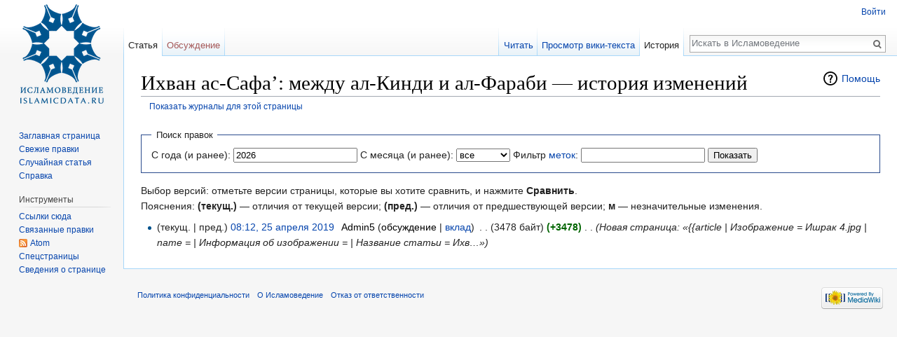

--- FILE ---
content_type: text/html; charset=UTF-8
request_url: http://ru.islamicdata.ru/index.php?title=%D0%98%D1%85%D0%B2%D0%B0%D0%BD_%D0%B0%D1%81-%D0%A1%D0%B0%D1%84%D0%B0%E2%80%99:_%D0%BC%D0%B5%D0%B6%D0%B4%D1%83_%D0%B0%D0%BB-%D0%9A%D0%B8%D0%BD%D0%B4%D0%B8_%D0%B8_%D0%B0%D0%BB-%D0%A4%D0%B0%D1%80%D0%B0%D0%B1%D0%B8&action=history
body_size: 5855
content:
<!DOCTYPE html>
<html class="client-nojs" lang="ru" dir="ltr">
<head>
<meta charset="UTF-8"/>
<title>Ихван ас-Сафа’: между ал-Кинди и ал-Фараби — история изменений — Исламоведение</title>
<script>document.documentElement.className = document.documentElement.className.replace( /(^|\s)client-nojs(\s|$)/, "$1client-js$2" );</script>
<script>(window.RLQ=window.RLQ||[]).push(function(){mw.config.set({"wgCanonicalNamespace":"","wgCanonicalSpecialPageName":false,"wgNamespaceNumber":0,"wgPageName":"Ихван_ас-Сафа’:_между_ал-Кинди_и_ал-Фараби","wgTitle":"Ихван ас-Сафа’: между ал-Кинди и ал-Фараби","wgCurRevisionId":2978,"wgRevisionId":0,"wgArticleId":919,"wgIsArticle":false,"wgIsRedirect":false,"wgAction":"history","wgUserName":null,"wgUserGroups":["*"],"wgCategories":[],"wgBreakFrames":false,"wgPageContentLanguage":"ru","wgPageContentModel":"wikitext","wgSeparatorTransformTable":[",\t."," \t,"],"wgDigitTransformTable":["",""],"wgDefaultDateFormat":"dmy","wgMonthNames":["","январь","февраль","март","апрель","май","июнь","июль","август","сентябрь","октябрь","ноябрь","декабрь"],"wgMonthNamesShort":["","янв","фев","мар","апр","май","июн","июл","авг","сен","окт","ноя","дек"],"wgRelevantPageName":"Ихван_ас-Сафа’:_между_ал-Кинди_и_ал-Фараби","wgRelevantArticleId":919,"wgRequestId":"aXYT1YUAm7mmc14y0VMpcgAAAAg","wgIsProbablyEditable":false,"wgRelevantPageIsProbablyEditable":false,"wgRestrictionEdit":[],"wgRestrictionMove":[],"wgWikiEditorEnabledModules":{"toolbar":false,"preview":false,"publish":false},"wgVisualEditor":{"pageLanguageCode":"ru","pageLanguageDir":"ltr","pageVariantFallbacks":"ru","usePageImages":false,"usePageDescriptions":false},"wgPopupsShouldSendModuleToUser":true,"wgPopupsConflictsWithNavPopupGadget":false,"wgVisualEditorToolbarScrollOffset":0,"wgVisualEditorUnsupportedEditParams":["undo","undoafter","veswitched"],"wgEditSubmitButtonLabelPublish":false});mw.loader.state({"site.styles":"ready","noscript":"ready","user.styles":"ready","user":"ready","user.options":"loading","user.tokens":"loading","mediawiki.action.history.styles":"ready","mediawiki.special.changeslist":"ready","mediawiki.helplink":"ready","ext.visualEditor.desktopArticleTarget.noscript":"ready","mediawiki.legacy.shared":"ready","mediawiki.legacy.commonPrint":"ready","mediawiki.sectionAnchor":"ready","mediawiki.feedlink":"ready","mediawiki.skinning.interface":"ready","skins.vector.styles":"ready"});mw.loader.implement("user.options@1dzjbvu",function($,jQuery,require,module){mw.user.options.set({"variant":"ru"});});mw.loader.implement("user.tokens@1n2f2ej",function ( $, jQuery, require, module ) {
mw.user.tokens.set({"editToken":"+\\","patrolToken":"+\\","watchToken":"+\\","csrfToken":"+\\"});/*@nomin*/

});mw.loader.load(["mediawiki.action.history","site","mediawiki.page.startup","mediawiki.user","mediawiki.hidpi","mediawiki.page.ready","mediawiki.searchSuggest","ext.visualEditor.desktopArticleTarget.init","ext.visualEditor.targetLoader","skins.vector.js"]);});</script>
<link rel="stylesheet" href="/load.php?debug=false&amp;lang=ru&amp;modules=ext.visualEditor.desktopArticleTarget.noscript%7Cmediawiki.action.history.styles%7Cmediawiki.feedlink%2Chelplink%2CsectionAnchor%7Cmediawiki.legacy.commonPrint%2Cshared%7Cmediawiki.skinning.interface%7Cmediawiki.special.changeslist%7Cskins.vector.styles&amp;only=styles&amp;skin=vector"/>
<script async="" src="/load.php?debug=false&amp;lang=ru&amp;modules=startup&amp;only=scripts&amp;skin=vector"></script>
<meta name="ResourceLoaderDynamicStyles" content=""/>
<link rel="stylesheet" href="/load.php?debug=false&amp;lang=ru&amp;modules=site.styles&amp;only=styles&amp;skin=vector"/>
<meta name="generator" content="MediaWiki 1.30.0"/>
<meta name="robots" content="noindex,nofollow"/>
<link rel="shortcut icon" href="/favicon.ico"/>
<link rel="search" type="application/opensearchdescription+xml" href="/opensearch_desc.php" title="Исламоведение (ru)"/>
<link rel="EditURI" type="application/rsd+xml" href="http://ru.islamicdata.ru/api.php?action=rsd"/>
<link rel="alternate" type="application/atom+xml" title="«Ихван ас-Сафа’: между ал-Кинди и ал-Фараби» — Atom-лента" href="/index.php?title=%D0%98%D1%85%D0%B2%D0%B0%D0%BD_%D0%B0%D1%81-%D0%A1%D0%B0%D1%84%D0%B0%E2%80%99:_%D0%BC%D0%B5%D0%B6%D0%B4%D1%83_%D0%B0%D0%BB-%D0%9A%D0%B8%D0%BD%D0%B4%D0%B8_%D0%B8_%D0%B0%D0%BB-%D0%A4%D0%B0%D1%80%D0%B0%D0%B1%D0%B8&amp;feed=atom&amp;action=history"/>
<link rel="alternate" type="application/atom+xml" title="Исламоведение — Atom-лента" href="/index.php?title=%D0%A1%D0%BB%D1%83%D0%B6%D0%B5%D0%B1%D0%BD%D0%B0%D1%8F:%D0%A1%D0%B2%D0%B5%D0%B6%D0%B8%D0%B5_%D0%BF%D1%80%D0%B0%D0%B2%D0%BA%D0%B8&amp;feed=atom"/>
<!--[if lt IE 9]><script src="/resources/lib/html5shiv/html5shiv.min.js?40bd4"></script><![endif]-->
</head>
<body class="mediawiki ltr sitedir-ltr mw-hide-empty-elt ns-0 ns-subject page-Ихван_ас-Сафа’_между_ал-Кинди_и_ал-Фараби rootpage-Ихван_ас-Сафа’_между_ал-Кинди_и_ал-Фараби skin-vector action-history">		<div id="mw-page-base" class="noprint"></div>
		<div id="mw-head-base" class="noprint"></div>
		<div id="content" class="mw-body" role="main">
			<a id="top"></a>

						<div class="mw-indicators mw-body-content">
<div id="mw-indicator-mw-helplink" class="mw-indicator"><a href="//meta.wikimedia.org/wiki/Special:MyLanguage/Help:Page_history" target="_blank" class="mw-helplink">Помощь</a></div>
</div>
			<h1 id="firstHeading" class="firstHeading" lang="ru">Ихван ас-Сафа’: между ал-Кинди и ал-Фараби — история изменений</h1>
									<div id="bodyContent" class="mw-body-content">
								<div id="contentSub"><a href="/index.php?title=%D0%A1%D0%BB%D1%83%D0%B6%D0%B5%D0%B1%D0%BD%D0%B0%D1%8F:%D0%96%D1%83%D1%80%D0%BD%D0%B0%D0%BB%D1%8B&amp;page=%D0%98%D1%85%D0%B2%D0%B0%D0%BD+%D0%B0%D1%81-%D0%A1%D0%B0%D1%84%D0%B0%E2%80%99%3A+%D0%BC%D0%B5%D0%B6%D0%B4%D1%83+%D0%B0%D0%BB-%D0%9A%D0%B8%D0%BD%D0%B4%D0%B8+%D0%B8+%D0%B0%D0%BB-%D0%A4%D0%B0%D1%80%D0%B0%D0%B1%D0%B8" title="Служебная:Журналы">Показать журналы для этой страницы</a></div>
												<div id="jump-to-nav" class="mw-jump">
					Перейти к:					<a href="#mw-head">навигация</a>, 					<a href="#p-search">поиск</a>
				</div>
				<div id="mw-content-text"><form action="/index.php" method="get" id="mw-history-searchform"><fieldset id="mw-history-search">
<legend>Поиск правок</legend>
<input type="hidden" value="Ихван_ас-Сафа’:_между_ал-Кинди_и_ал-Фараби" name="title"/>
<input type="hidden" value="history" name="action"/>
<label for="year">С года (и ранее):</label> <input id="year" maxlength="4" size="7" type="number" value="2026" name="year"/> <label for="month">С месяца (и ранее):</label> <select name="month" id="month" class="mw-month-selector"><option value="-1">все</option>
<option value="1">январь</option>
<option value="2">февраль</option>
<option value="3">март</option>
<option value="4">апрель</option>
<option value="5">май</option>
<option value="6">июнь</option>
<option value="7">июль</option>
<option value="8">август</option>
<option value="9">сентябрь</option>
<option value="10">октябрь</option>
<option value="11">ноябрь</option>
<option value="12">декабрь</option></select>&#160;<label for="tagfilter">Фильтр <a href="/index.php/%D0%A1%D0%BB%D1%83%D0%B6%D0%B5%D0%B1%D0%BD%D0%B0%D1%8F:%D0%9C%D0%B5%D1%82%D0%BA%D0%B8" title="Служебная:Метки">меток</a>:</label>&#160;<input name="tagfilter" size="20" value="" class="mw-tagfilter-input mw-ui-input mw-ui-input-inline" id="tagfilter" />&#160;<input type="submit" value="Показать"/>
</fieldset>
</form><div class="mw-history-legend">
<p>Выбор версий: отметьте версии страницы, которые вы хотите сравнить, и нажмите <b>Сравнить</b>.<br />
Пояснения: <b>(текущ.)</b> — отличия от текущей версии; <b>(пред.)</b> — отличия от предшествующей версии; <b>м</b> — незначительные изменения.
</p>
</div>
<form action="/index.php" id="mw-history-compare">
<input type="hidden" value="Ихван_ас-Сафа’:_между_ал-Кинди_и_ал-Фараби" name="title"/>
<input type="hidden" value="historysubmit" name="action"/>
<input type="hidden" value="revision" name="type"/>
<div>
</div><ul id="pagehistory">
<li data-mw-revid="2978"><span class="mw-history-histlinks">(текущ. | пред.)</span> <a href="/index.php?title=%D0%98%D1%85%D0%B2%D0%B0%D0%BD_%D0%B0%D1%81-%D0%A1%D0%B0%D1%84%D0%B0%E2%80%99:_%D0%BC%D0%B5%D0%B6%D0%B4%D1%83_%D0%B0%D0%BB-%D0%9A%D0%B8%D0%BD%D0%B4%D0%B8_%D0%B8_%D0%B0%D0%BB-%D0%A4%D0%B0%D1%80%D0%B0%D0%B1%D0%B8&amp;oldid=2978" class="mw-changeslist-date" title="Ихван ас-Сафа’: между ал-Кинди и ал-Фараби">08:12, 25 апреля 2019</a>‎ <span class='history-user'><a href="/index.php?title=%D0%A3%D1%87%D0%B0%D1%81%D1%82%D0%BD%D0%B8%D0%BA:Admin5&amp;action=edit&amp;redlink=1" class="new mw-userlink" title="Участник:Admin5 (страница не существует)"><bdi>Admin5</bdi></a> <span class="mw-usertoollinks">(<a href="/index.php?title=%D0%9E%D0%B1%D1%81%D1%83%D0%B6%D0%B4%D0%B5%D0%BD%D0%B8%D0%B5_%D1%83%D1%87%D0%B0%D1%81%D1%82%D0%BD%D0%B8%D0%BA%D0%B0:Admin5&amp;action=edit&amp;redlink=1" class="new mw-usertoollinks-talk" title="Обсуждение участника:Admin5 (страница не существует)">обсуждение</a> | <a href="/index.php/%D0%A1%D0%BB%D1%83%D0%B6%D0%B5%D0%B1%D0%BD%D0%B0%D1%8F:%D0%92%D0%BA%D0%BB%D0%B0%D0%B4/Admin5" class="mw-usertoollinks-contribs" title="Служебная:Вклад/Admin5">вклад</a>)</span></span>‎ <span class="mw-changeslist-separator">. .</span> <span class="history-size">(3478 байт)</span> <strong dir="ltr" class="mw-plusminus-pos" title="Размер после изменения: 3478 байт">(+3478)</strong>‎ <span class="mw-changeslist-separator">. .</span>  <span class="comment">(Новая страница: «{{article  | Изображение = Ишрак 4.jpg  | name =   | Информация об изображении =   | Название статьи = Ихв…»)</span></li>
</ul>
</form></div>					<div class="printfooter">
						Источник — «<a dir="ltr" href="http://ru.islamicdata.ru/index.php/Ихван_ас-Сафа’:_между_ал-Кинди_и_ал-Фараби">http://ru.islamicdata.ru/index.php/Ихван_ас-Сафа’:_между_ал-Кинди_и_ал-Фараби</a>»					</div>
				<div id="catlinks" class="catlinks catlinks-allhidden" data-mw="interface"></div>				<div class="visualClear"></div>
							</div>
		</div>
		<div id="mw-navigation">
			<h2>Навигация</h2>

			<div id="mw-head">
									<div id="p-personal" role="navigation" class="" aria-labelledby="p-personal-label">
						<h3 id="p-personal-label">Персональные инструменты</h3>
						<ul>
							<li id="pt-login"><a href="/index.php?title=%D0%A1%D0%BB%D1%83%D0%B6%D0%B5%D0%B1%D0%BD%D0%B0%D1%8F:%D0%92%D1%85%D0%BE%D0%B4&amp;returnto=%D0%98%D1%85%D0%B2%D0%B0%D0%BD+%D0%B0%D1%81-%D0%A1%D0%B0%D1%84%D0%B0%E2%80%99%3A+%D0%BC%D0%B5%D0%B6%D0%B4%D1%83+%D0%B0%D0%BB-%D0%9A%D0%B8%D0%BD%D0%B4%D0%B8+%D0%B8+%D0%B0%D0%BB-%D0%A4%D0%B0%D1%80%D0%B0%D0%B1%D0%B8&amp;returntoquery=action%3Dhistory" title="Здесь можно зарегистрироваться в системе, но это необязательно. [o]" accesskey="o">Войти</a></li>						</ul>
					</div>
									<div id="left-navigation">
										<div id="p-namespaces" role="navigation" class="vectorTabs" aria-labelledby="p-namespaces-label">
						<h3 id="p-namespaces-label">Пространства имён</h3>
						<ul>
														<li id="ca-nstab-main" class="selected"><span><a href="/index.php/%D0%98%D1%85%D0%B2%D0%B0%D0%BD_%D0%B0%D1%81-%D0%A1%D0%B0%D1%84%D0%B0%E2%80%99:_%D0%BC%D0%B5%D0%B6%D0%B4%D1%83_%D0%B0%D0%BB-%D0%9A%D0%B8%D0%BD%D0%B4%D0%B8_%D0%B8_%D0%B0%D0%BB-%D0%A4%D0%B0%D1%80%D0%B0%D0%B1%D0%B8" title="Просмотр основной страницы [c]" accesskey="c">Статья</a></span></li>
							<li id="ca-talk" class="new"><span><a href="/index.php?title=%D0%9E%D0%B1%D1%81%D1%83%D0%B6%D0%B4%D0%B5%D0%BD%D0%B8%D0%B5:%D0%98%D1%85%D0%B2%D0%B0%D0%BD_%D0%B0%D1%81-%D0%A1%D0%B0%D1%84%D0%B0%E2%80%99:_%D0%BC%D0%B5%D0%B6%D0%B4%D1%83_%D0%B0%D0%BB-%D0%9A%D0%B8%D0%BD%D0%B4%D0%B8_%D0%B8_%D0%B0%D0%BB-%D0%A4%D0%B0%D1%80%D0%B0%D0%B1%D0%B8&amp;action=edit&amp;redlink=1" rel="discussion" title="Обсуждение основной страницы [t]" accesskey="t">Обсуждение</a></span></li>
						</ul>
					</div>
										<div id="p-variants" role="navigation" class="vectorMenu emptyPortlet" aria-labelledby="p-variants-label">
												<h3 id="p-variants-label">
							<span>Варианты</span>
						</h3>

						<div class="menu">
							<ul>
															</ul>
						</div>
					</div>
									</div>
				<div id="right-navigation">
										<div id="p-views" role="navigation" class="vectorTabs" aria-labelledby="p-views-label">
						<h3 id="p-views-label">Просмотры</h3>
						<ul>
														<li id="ca-view"><span><a href="/index.php/%D0%98%D1%85%D0%B2%D0%B0%D0%BD_%D0%B0%D1%81-%D0%A1%D0%B0%D1%84%D0%B0%E2%80%99:_%D0%BC%D0%B5%D0%B6%D0%B4%D1%83_%D0%B0%D0%BB-%D0%9A%D0%B8%D0%BD%D0%B4%D0%B8_%D0%B8_%D0%B0%D0%BB-%D0%A4%D0%B0%D1%80%D0%B0%D0%B1%D0%B8">Читать</a></span></li>
							<li id="ca-viewsource"><span><a href="/index.php?title=%D0%98%D1%85%D0%B2%D0%B0%D0%BD_%D0%B0%D1%81-%D0%A1%D0%B0%D1%84%D0%B0%E2%80%99:_%D0%BC%D0%B5%D0%B6%D0%B4%D1%83_%D0%B0%D0%BB-%D0%9A%D0%B8%D0%BD%D0%B4%D0%B8_%D0%B8_%D0%B0%D0%BB-%D0%A4%D0%B0%D1%80%D0%B0%D0%B1%D0%B8&amp;action=edit" title="Эта страница защищена от изменений, но вы можете посмотреть и скопировать её исходный текст [e]" accesskey="e">Просмотр вики-текста</a></span></li>
							<li id="ca-history" class="collapsible selected"><span><a href="/index.php?title=%D0%98%D1%85%D0%B2%D0%B0%D0%BD_%D0%B0%D1%81-%D0%A1%D0%B0%D1%84%D0%B0%E2%80%99:_%D0%BC%D0%B5%D0%B6%D0%B4%D1%83_%D0%B0%D0%BB-%D0%9A%D0%B8%D0%BD%D0%B4%D0%B8_%D0%B8_%D0%B0%D0%BB-%D0%A4%D0%B0%D1%80%D0%B0%D0%B1%D0%B8&amp;action=history" title="Журнал изменений страницы [h]" accesskey="h">История</a></span></li>
						</ul>
					</div>
										<div id="p-cactions" role="navigation" class="vectorMenu emptyPortlet" aria-labelledby="p-cactions-label">
						<h3 id="p-cactions-label"><span>Ещё</span></h3>

						<div class="menu">
							<ul>
															</ul>
						</div>
					</div>
										<div id="p-search" role="search">
						<h3>
							<label for="searchInput">Поиск</label>
						</h3>

						<form action="/index.php" id="searchform">
							<div id="simpleSearch">
							<input type="search" name="search" placeholder="Искать в Исламоведение" title="Искать в Исламоведение [f]" accesskey="f" id="searchInput"/><input type="hidden" value="Служебная:Поиск" name="title"/><input type="submit" name="fulltext" value="Найти" title="Найти страницы, содержащие указанный текст" id="mw-searchButton" class="searchButton mw-fallbackSearchButton"/><input type="submit" name="go" value="Перейти" title="Перейти к странице, имеющей в точности такое название" id="searchButton" class="searchButton"/>							</div>
						</form>
					</div>
									</div>
			</div>
			<div id="mw-panel">
				<div id="p-logo" role="banner"><a class="mw-wiki-logo" href="/index.php/%D0%97%D0%B0%D0%B3%D0%BB%D0%B0%D0%B2%D0%BD%D0%B0%D1%8F_%D1%81%D1%82%D1%80%D0%B0%D0%BD%D0%B8%D1%86%D0%B0"  title="Перейти на заглавную страницу"></a></div>
						<div class="portal" role="navigation" id='p-navigation' aria-labelledby='p-navigation-label'>
			<h3 id='p-navigation-label'>Навигация</h3>

			<div class="body">
									<ul>
						<li id="n-mainpage-description"><a href="/index.php/%D0%97%D0%B0%D0%B3%D0%BB%D0%B0%D0%B2%D0%BD%D0%B0%D1%8F_%D1%81%D1%82%D1%80%D0%B0%D0%BD%D0%B8%D1%86%D0%B0" title="Перейти на заглавную страницу [z]" accesskey="z">Заглавная страница</a></li><li id="n-recentchanges"><a href="/index.php/%D0%A1%D0%BB%D1%83%D0%B6%D0%B5%D0%B1%D0%BD%D0%B0%D1%8F:%D0%A1%D0%B2%D0%B5%D0%B6%D0%B8%D0%B5_%D0%BF%D1%80%D0%B0%D0%B2%D0%BA%D0%B8" title="Список последних изменений [r]" accesskey="r">Свежие правки</a></li><li id="n-randompage"><a href="/index.php/%D0%A1%D0%BB%D1%83%D0%B6%D0%B5%D0%B1%D0%BD%D0%B0%D1%8F:%D0%A1%D0%BB%D1%83%D1%87%D0%B0%D0%B9%D0%BD%D0%B0%D1%8F_%D1%81%D1%82%D1%80%D0%B0%D0%BD%D0%B8%D1%86%D0%B0" title="Посмотреть случайно выбранную страницу [x]" accesskey="x">Случайная статья</a></li><li id="n-help"><a href="https://www.mediawiki.org/wiki/Special:MyLanguage/Help:Contents" title="Место, где можно получить справку">Справка</a></li><li id="n-templates"><a href="/index.php/%D0%98%D1%81%D0%BB%D0%B0%D0%BC%D0%BE%D0%B2%D0%B5%D0%B4%D0%B5%D0%BD%D0%B8%D0%B5:%D0%A8%D0%B0%D0%B1%D0%BB%D0%BE%D0%BD%D1%8B">templates</a></li>					</ul>
							</div>
		</div>
			<div class="portal" role="navigation" id='p-tb' aria-labelledby='p-tb-label'>
			<h3 id='p-tb-label'>Инструменты</h3>

			<div class="body">
									<ul>
						<li id="t-whatlinkshere"><a href="/index.php/%D0%A1%D0%BB%D1%83%D0%B6%D0%B5%D0%B1%D0%BD%D0%B0%D1%8F:%D0%A1%D1%81%D1%8B%D0%BB%D0%BA%D0%B8_%D1%81%D1%8E%D0%B4%D0%B0/%D0%98%D1%85%D0%B2%D0%B0%D0%BD_%D0%B0%D1%81-%D0%A1%D0%B0%D1%84%D0%B0%E2%80%99:_%D0%BC%D0%B5%D0%B6%D0%B4%D1%83_%D0%B0%D0%BB-%D0%9A%D0%B8%D0%BD%D0%B4%D0%B8_%D0%B8_%D0%B0%D0%BB-%D0%A4%D0%B0%D1%80%D0%B0%D0%B1%D0%B8" title="Список всех страниц, ссылающихся на данную [j]" accesskey="j">Ссылки сюда</a></li><li id="t-recentchangeslinked"><a href="/index.php/%D0%A1%D0%BB%D1%83%D0%B6%D0%B5%D0%B1%D0%BD%D0%B0%D1%8F:%D0%A1%D0%B2%D1%8F%D0%B7%D0%B0%D0%BD%D0%BD%D1%8B%D0%B5_%D0%BF%D1%80%D0%B0%D0%B2%D0%BA%D0%B8/%D0%98%D1%85%D0%B2%D0%B0%D0%BD_%D0%B0%D1%81-%D0%A1%D0%B0%D1%84%D0%B0%E2%80%99:_%D0%BC%D0%B5%D0%B6%D0%B4%D1%83_%D0%B0%D0%BB-%D0%9A%D0%B8%D0%BD%D0%B4%D0%B8_%D0%B8_%D0%B0%D0%BB-%D0%A4%D0%B0%D1%80%D0%B0%D0%B1%D0%B8" rel="nofollow" title="Последние изменения в страницах, на которые ссылается эта страница [k]" accesskey="k">Связанные правки</a></li><li id="feedlinks"><a href="/index.php?title=%D0%98%D1%85%D0%B2%D0%B0%D0%BD_%D0%B0%D1%81-%D0%A1%D0%B0%D1%84%D0%B0%E2%80%99:_%D0%BC%D0%B5%D0%B6%D0%B4%D1%83_%D0%B0%D0%BB-%D0%9A%D0%B8%D0%BD%D0%B4%D0%B8_%D0%B8_%D0%B0%D0%BB-%D0%A4%D0%B0%D1%80%D0%B0%D0%B1%D0%B8&amp;feed=atom&amp;action=history" id="feed-atom" rel="alternate" type="application/atom+xml" class="feedlink" title="Трансляция в Atom для этой страницы">Atom</a></li><li id="t-specialpages"><a href="/index.php/%D0%A1%D0%BB%D1%83%D0%B6%D0%B5%D0%B1%D0%BD%D0%B0%D1%8F:%D0%A1%D0%BF%D0%B5%D1%86%D1%81%D1%82%D1%80%D0%B0%D0%BD%D0%B8%D1%86%D1%8B" title="Список служебных страниц [q]" accesskey="q">Спецстраницы</a></li><li id="t-info"><a href="/index.php?title=%D0%98%D1%85%D0%B2%D0%B0%D0%BD_%D0%B0%D1%81-%D0%A1%D0%B0%D1%84%D0%B0%E2%80%99:_%D0%BC%D0%B5%D0%B6%D0%B4%D1%83_%D0%B0%D0%BB-%D0%9A%D0%B8%D0%BD%D0%B4%D0%B8_%D0%B8_%D0%B0%D0%BB-%D0%A4%D0%B0%D1%80%D0%B0%D0%B1%D0%B8&amp;action=info" title="Подробнее об этой странице">Сведения о странице</a></li>					</ul>
							</div>
		</div>
				</div>
		</div>
		<div id="footer" role="contentinfo">
							<ul id="footer-places">
											<li id="footer-places-privacy"><a href="/index.php/%D0%98%D1%81%D0%BB%D0%B0%D0%BC%D0%BE%D0%B2%D0%B5%D0%B4%D0%B5%D0%BD%D0%B8%D0%B5:%D0%9F%D0%BE%D0%BB%D0%B8%D1%82%D0%B8%D0%BA%D0%B0_%D0%BA%D0%BE%D0%BD%D1%84%D0%B8%D0%B4%D0%B5%D0%BD%D1%86%D0%B8%D0%B0%D0%BB%D1%8C%D0%BD%D0%BE%D1%81%D1%82%D0%B8" title="Исламоведение:Политика конфиденциальности">Политика конфиденциальности</a></li>
											<li id="footer-places-about"><a href="/index.php/%D0%98%D1%81%D0%BB%D0%B0%D0%BC%D0%BE%D0%B2%D0%B5%D0%B4%D0%B5%D0%BD%D0%B8%D0%B5:%D0%9E%D0%BF%D0%B8%D1%81%D0%B0%D0%BD%D0%B8%D0%B5" title="Исламоведение:Описание">О Исламоведение</a></li>
											<li id="footer-places-disclaimer"><a href="/index.php/%D0%98%D1%81%D0%BB%D0%B0%D0%BC%D0%BE%D0%B2%D0%B5%D0%B4%D0%B5%D0%BD%D0%B8%D0%B5:%D0%9E%D1%82%D0%BA%D0%B0%D0%B7_%D0%BE%D1%82_%D0%BE%D1%82%D0%B2%D0%B5%D1%82%D1%81%D1%82%D0%B2%D0%B5%D0%BD%D0%BD%D0%BE%D1%81%D1%82%D0%B8" title="Исламоведение:Отказ от ответственности">Отказ от ответственности</a></li>
									</ul>
										<ul id="footer-icons" class="noprint">
											<li id="footer-poweredbyico">
							<a href="//www.mediawiki.org/"><img src="/resources/assets/poweredby_mediawiki_88x31.png" alt="Powered by MediaWiki" srcset="/resources/assets/poweredby_mediawiki_132x47.png 1.5x, /resources/assets/poweredby_mediawiki_176x62.png 2x" width="88" height="31"/></a>						</li>
									</ul>
						<div style="clear:both"></div>
		</div>
		<script>(window.RLQ=window.RLQ||[]).push(function(){mw.config.set({"wgBackendResponseTime":270});});</script>
	</body>
</html>


--- FILE ---
content_type: text/css; charset=utf-8
request_url: http://ru.islamicdata.ru/load.php?debug=false&lang=ru&modules=site.styles&only=styles&skin=vector
body_size: 371
content:
a.new,a.new:hover,a.new:focus,a.new:visited{color:black;cursor:text;text-decoration:none}th,td{padding:5px }p{text-align:justify }#n-templates,.showtologgedin{display:none }.featuredArticle{padding:10px;float:left;margin:auto;width:calc(33% - 21px)}@media (max-width:800px){.featuredArticle:last-child{display:none }.featuredArticle{width:calc(50% - 21px)}}.page-Заглавная_страница h1{display:none}.catlinks li a{padding:5px;border-right:1px solid rgb(162,169,177) }.catlinks .new{display:none;border:none;padding:none}.catlinks li{border:0;padding:0}

--- FILE ---
content_type: text/javascript; charset=utf-8
request_url: http://ru.islamicdata.ru/load.php?debug=false&lang=ru&modules=startup&only=scripts&skin=vector
body_size: 9115
content:
window.mwPerformance=(window.performance&&performance.mark)?performance:{mark:function(){}};window.mwNow=(function(){var perf=window.performance,navStart=perf&&perf.timing&&perf.timing.navigationStart;return navStart&&typeof perf.now==='function'?function(){return navStart+perf.now();}:function(){return Date.now();};}());window.isCompatible=function(str){var ua=str||navigator.userAgent;return!!((function(){'use strict';return!this&&!!Function.prototype.bind&&!!window.JSON;}())&&'querySelector'in document&&'localStorage'in window&&'addEventListener'in window&&!(ua.match(/webOS\/1\.[0-4]|SymbianOS|Series60|NetFront|Opera Mini|S40OviBrowser|MeeGo|Android.+Glass|^Mozilla\/5\.0 .+ Gecko\/$|googleweblight/)||ua.match(/PlayStation/i)));};(function(){var NORLQ,script;if(!isCompatible()){document.documentElement.className=document.documentElement.className.replace(/(^|\s)client-js(\s|$)/,'$1client-nojs$2');NORLQ=window.NORLQ||[];while(NORLQ.length){NORLQ.shift()();}window.NORLQ={push:function(
fn){fn();}};window.RLQ={push:function(){}};return;}function startUp(){mw.config=new mw.Map(true);mw.loader.addSource({"local":"/load.php"});mw.loader.register([["site","0l0qb95",[1]],["site.styles","0z7fjqc",[],"site"],["noscript","1l8e64c",[],"noscript"],["filepage","09kdpwz"],["user.groups","04v6po1",[5]],["user","19kx0k7",[6],"user"],["user.styles","1746m5l",[],"user"],["user.defaults","172raik"],["user.options","1dzjbvu",[7],"private"],["user.tokens","1n2f2ej",[],"private"],["mediawiki.language.data","1dtlqgn",[176]],["mediawiki.skinning.elements","1agvxau"],["mediawiki.skinning.content","0sa84z2"],["mediawiki.skinning.interface","0bcz4r1"],["mediawiki.skinning.content.parsoid","0prid3g"],["mediawiki.skinning.content.externallinks","17v6ugy"],["jquery.accessKeyLabel","00hwhjf",[25,133]],["jquery.appear","0s5tp36"],["jquery.async","1j5efxw"],["jquery.autoEllipsis","1ovrtnx",[37]],["jquery.badge","0jblwvs",[173]],["jquery.byteLength","15rq9ot"],["jquery.byteLimit","0lsqwg1",[21]],[
"jquery.checkboxShiftClick","0bqe03g"],["jquery.chosen","0uh9aqa"],["jquery.client","1bjjfhb"],["jquery.color","13j8qhg",[27]],["jquery.colorUtil","17ya3mb"],["jquery.confirmable","1mo0lyp",[177]],["jquery.cookie","0895uq1"],["jquery.expandableField","0s0f3hd"],["jquery.farbtastic","1ptu4r4",[27]],["jquery.footHovzer","0f2i8ql"],["jquery.form","01vtab4"],["jquery.fullscreen","003b6vg"],["jquery.getAttrs","1c1ze4j"],["jquery.hidpi","1sx5qvt"],["jquery.highlightText","1uhxv4h",[133]],["jquery.hoverIntent","1mopzsg"],["jquery.i18n","1d14iz6",[175]],["jquery.localize","0hlaluj"],["jquery.makeCollapsible","11d70sk"],["jquery.mockjax","0e7177f"],["jquery.mw-jump","1ynr5l5"],["jquery.placeholder","1roffeh"],["jquery.qunit","10qt84h"],["jquery.spinner","1ipa4zg"],["jquery.jStorage","1bki5no"],["jquery.suggestions","182cj6f",[37]],["jquery.tabIndex","12uzrry"],["jquery.tablesorter","0yt999y",[133,178]],["jquery.textSelection","1uk2amg",[25]],["jquery.throttle-debounce","023y1rp"],[
"jquery.xmldom","10tg37u"],["jquery.tipsy","0e8dx9c"],["jquery.ui.core","1rplk5p",[56],"jquery.ui"],["jquery.ui.core.styles","1rxjddr",[],"jquery.ui"],["jquery.ui.accordion","1wix6cx",[55,75],"jquery.ui"],["jquery.ui.autocomplete","191o9kk",[64],"jquery.ui"],["jquery.ui.button","0s8fh5j",[55,75],"jquery.ui"],["jquery.ui.datepicker","0on8k2a",[55],"jquery.ui"],["jquery.ui.dialog","1lj83w2",[59,62,66,68],"jquery.ui"],["jquery.ui.draggable","1w8x2f5",[55,65],"jquery.ui"],["jquery.ui.droppable","0cdeobg",[62],"jquery.ui"],["jquery.ui.menu","13pj6vz",[55,66,75],"jquery.ui"],["jquery.ui.mouse","091ryi1",[75],"jquery.ui"],["jquery.ui.position","081xuqe",[],"jquery.ui"],["jquery.ui.progressbar","1c2wzqd",[55,75],"jquery.ui"],["jquery.ui.resizable","0bripnw",[55,65],"jquery.ui"],["jquery.ui.selectable","18iwztz",[55,65],"jquery.ui"],["jquery.ui.slider","1l347yf",[55,65],"jquery.ui"],["jquery.ui.sortable","0nnpdan",[55,65],"jquery.ui"],["jquery.ui.spinner","16e1f4f",[59],"jquery.ui"],[
"jquery.ui.tabs","0tx9lm8",[55,75],"jquery.ui"],["jquery.ui.tooltip","0lzkyqg",[55,66,75],"jquery.ui"],["jquery.ui.widget","0yyw4ff",[],"jquery.ui"],["jquery.effects.core","1s7s38c",[],"jquery.ui"],["jquery.effects.blind","1npyo8p",[76],"jquery.ui"],["jquery.effects.bounce","0ihjybb",[76],"jquery.ui"],["jquery.effects.clip","0zwxtji",[76],"jquery.ui"],["jquery.effects.drop","1vdz5oq",[76],"jquery.ui"],["jquery.effects.explode","156ywdj",[76],"jquery.ui"],["jquery.effects.fade","1mfsn5f",[76],"jquery.ui"],["jquery.effects.fold","01nlvjr",[76],"jquery.ui"],["jquery.effects.highlight","12nyjwn",[76],"jquery.ui"],["jquery.effects.pulsate","0mg2q2z",[76],"jquery.ui"],["jquery.effects.scale","0jtjxrv",[76],"jquery.ui"],["jquery.effects.shake","1pww3qc",[76],"jquery.ui"],["jquery.effects.slide","12thpmz",[76],"jquery.ui"],["jquery.effects.transfer","0hbtghr",[76],"jquery.ui"],["json","04v6po1"],["moment","07qoym7",[173]],["mediawiki.apihelp","1rn7meg"],["mediawiki.template","1ue2hhg"],[
"mediawiki.template.mustache","0o26xig",[93]],["mediawiki.template.regexp","1dunoak",[93]],["mediawiki.apipretty","1wjkele"],["mediawiki.api","095oz0h",[150,9]],["mediawiki.api.category","1glyyrz",[138,97]],["mediawiki.api.edit","0xvo8ct",[138,148]],["mediawiki.api.login","0mz11ht",[97]],["mediawiki.api.options","13psswz",[97]],["mediawiki.api.parse","1jfkoyh",[97]],["mediawiki.api.upload","01tm0lh",[99]],["mediawiki.api.user","0d96vch",[97]],["mediawiki.api.watch","0k8obv2",[97]],["mediawiki.api.messages","1qwox6h",[97]],["mediawiki.api.rollback","0apkqa3",[97]],["mediawiki.content.json","0usp40g"],["mediawiki.confirmCloseWindow","1rnca9g"],["mediawiki.debug","09toya6",[32]],["mediawiki.diff.styles","1hem1us"],["mediawiki.feedback","16g015r",[138,127,273]],["mediawiki.feedlink","0v90y09"],["mediawiki.filewarning","0j55vn7",[269]],["mediawiki.ForeignApi","1m1p4lr",[116]],["mediawiki.ForeignApi.core","1ii4z77",[97,265]],["mediawiki.helplink","1dneusz"],["mediawiki.hidpi","1z0aa8n",[36],
null,null,"return'srcset'in new Image();"],["mediawiki.hlist","0amxbcs"],["mediawiki.htmlform","1ng5s05",[22,133]],["mediawiki.htmlform.checker","0hp77b6",[52]],["mediawiki.htmlform.ooui","1orgofy",[269]],["mediawiki.htmlform.styles","12oc488"],["mediawiki.htmlform.ooui.styles","0a11v1f"],["mediawiki.icon","1oh109o"],["mediawiki.inspect","1wg05jg",[21,133]],["mediawiki.messagePoster","1hudo1m",[115]],["mediawiki.messagePoster.wikitext","1d8cdar",[99,127]],["mediawiki.notification","0mzy1fz",[150]],["mediawiki.notify","1eb9hcp"],["mediawiki.notification.convertmessagebox","10ybh38",[129]],["mediawiki.notification.convertmessagebox.styles","0ir10yt"],["mediawiki.RegExp","1fm9p9t"],["mediawiki.pager.tablePager","08m9f57"],["mediawiki.searchSuggest","01r5vy8",[35,48,97]],["mediawiki.sectionAnchor","12v6zx0"],["mediawiki.storage","1qpq85o"],["mediawiki.Title","0dymr59",[21,150]],["mediawiki.Upload","1tal69p",[103]],["mediawiki.ForeignUpload","1n76dhz",[115,139]],[
"mediawiki.ForeignStructuredUpload.config","0msydx9"],["mediawiki.ForeignStructuredUpload","0h0104c",[141,140]],["mediawiki.Upload.Dialog","18dnlu6",[144]],["mediawiki.Upload.BookletLayout","0ogh7m6",[139,177,262,91,271,273]],["mediawiki.ForeignStructuredUpload.BookletLayout","06stptb",[142,144,106,181,254,249]],["mediawiki.toc","0jlxsh7",[154]],["mediawiki.Uri","0ujw2my",[150,95]],["mediawiki.user","0zurbfn",[104,137,8]],["mediawiki.userSuggest","0wzl638",[48,97]],["mediawiki.util","0153wcw",[16,130]],["mediawiki.viewport","0kc9j02"],["mediawiki.checkboxtoggle","0z7zq58"],["mediawiki.checkboxtoggle.styles","07siifi"],["mediawiki.cookie","0a3gbib",[29]],["mediawiki.toolbar","1h8wdkh",[51]],["mediawiki.experiments","0q97ojk"],["mediawiki.action.edit","0oamo2z",[51,158,97,251]],["mediawiki.action.edit.styles","00lhkrv"],["mediawiki.action.edit.collapsibleFooter","1ifpwrq",[41,125,137]],["mediawiki.action.edit.preview","1dnknd7",[33,46,51,97,111,177,269]],["mediawiki.action.history",
"03o77f7"],["mediawiki.action.history.styles","0ij313x"],["mediawiki.action.history.diff","1hem1us"],["mediawiki.action.view.dblClickEdit","03t83ny",[150,8]],["mediawiki.action.view.metadata","0444ioz"],["mediawiki.action.view.categoryPage.styles","188rhyo"],["mediawiki.action.view.postEdit","1xvgvpi",[177,129]],["mediawiki.action.view.redirect","07qwy5y",[25]],["mediawiki.action.view.redirectPage","06oqyhp"],["mediawiki.action.view.rightClickEdit","0ikrtsy"],["mediawiki.action.edit.editWarning","05moycc",[51,109,177]],["mediawiki.action.view.filepage","1hdk7me"],["mediawiki.language","0ryb7kv",[174,10]],["mediawiki.cldr","01uyg8u",[175]],["mediawiki.libs.pluralruleparser","1fz5frc"],["mediawiki.language.init","01c6skz"],["mediawiki.jqueryMsg","0mx4s0x",[173,150,8]],["mediawiki.language.months","1gg3h6o",[173]],["mediawiki.language.names","0puh8vd",[176]],["mediawiki.language.specialCharacters","1dwzudl",[173]],["mediawiki.libs.jpegmeta","0iz28x9"],["mediawiki.page.gallery","17q7rdq",[
52,183]],["mediawiki.page.gallery.styles","0cwslks"],["mediawiki.page.gallery.slideshow","0nix8eg",[138,97,271,286]],["mediawiki.page.ready","1shv25b",[16,23,43]],["mediawiki.page.startup","13lsu38"],["mediawiki.page.patrol.ajax","07l2lvo",[46,138,97]],["mediawiki.page.watch.ajax","1wculzn",[138,105,177,186]],["mediawiki.page.rollback","0s6al4o",[46,107]],["mediawiki.page.image.pagination","00emkwq",[46,150]],["mediawiki.rcfilters.filters.base.styles","12vno84"],["mediawiki.rcfilters.highlightCircles.seenunseen.styles","0midppp"],["mediawiki.rcfilters.filters.dm","0lwnypr",[21,147,101,148,265]],["mediawiki.rcfilters.filters.ui","0f4d9um",[41,193,268,280,282,284,286]],["mediawiki.special","09qoop0"],["mediawiki.special.apisandbox.styles","1vdokqo"],["mediawiki.special.apisandbox","0guj0u8",[41,97,177,252,268]],["mediawiki.special.block","0nttbeg",[120,150]],["mediawiki.special.changecredentials.js","0doi90z",[97,122]],["mediawiki.special.changeslist","0hdk2a5"],[
"mediawiki.special.changeslist.enhanced","0k7yffs"],["mediawiki.special.changeslist.legend","16nd52s"],["mediawiki.special.changeslist.legend.js","0tphkej",[41,154]],["mediawiki.special.changeslist.visitedstatus","1c9wu4w"],["mediawiki.special.comparepages.styles","1xqr8t5"],["mediawiki.special.contributions","151gmmi",[177,249]],["mediawiki.special.edittags","1azs82e",[24]],["mediawiki.special.edittags.styles","0ao91k2"],["mediawiki.special.import","05ae13l"],["mediawiki.special.movePage","0kyoufd",[247,251]],["mediawiki.special.movePage.styles","1f5pknq"],["mediawiki.special.pageLanguage","18mm5iw",[269]],["mediawiki.special.pagesWithProp","1w419rr"],["mediawiki.special.preferences","0p2u2uu",[109,173,131]],["mediawiki.special.preferences.styles","0hnku38"],["mediawiki.special.recentchanges","0gfldg5"],["mediawiki.special.search","114jqr0",[260]],["mediawiki.special.search.commonsInterwikiWidget","0alllf6",[147,97,177]],["mediawiki.special.search.interwikiwidget.styles","166zvbb"],[
"mediawiki.special.search.styles","0y230yc"],["mediawiki.special.undelete","06hefef"],["mediawiki.special.unwatchedPages","046aaiw",[138,105]],["mediawiki.special.upload","1xcjlfv",[46,138,97,109,177,181,224,93]],["mediawiki.special.upload.styles","0xk94ug"],["mediawiki.special.userlogin.common.styles","0b8u3ub"],["mediawiki.special.userlogin.login.styles","0couem8"],["mediawiki.special.userlogin.signup.js","03kcmgx",[97,121,177]],["mediawiki.special.userlogin.signup.styles","0jj6wa7"],["mediawiki.special.userrights","0ymsp0r",[131]],["mediawiki.special.watchlist","1ah4wjo",[138,105,177,269]],["mediawiki.special.watchlist.styles","1aeh6mn"],["mediawiki.special.version","1cnaq3c"],["mediawiki.legacy.config","1qnxchm"],["mediawiki.legacy.commonPrint","1r2fxz3"],["mediawiki.legacy.protect","1imodu9",[22]],["mediawiki.legacy.shared","099qjyi"],["mediawiki.legacy.oldshared","0cluipj"],["mediawiki.legacy.wikibits","1ccr6gk"],["mediawiki.ui","01wydwg"],["mediawiki.ui.checkbox","0n1tfd9"],[
"mediawiki.ui.radio","0qvj35h"],["mediawiki.ui.anchor","1fp80pa"],["mediawiki.ui.button","054irxz"],["mediawiki.ui.input","0thd3g8"],["mediawiki.ui.icon","1xkgj5i"],["mediawiki.ui.text","10zxm0f"],["mediawiki.widgets","1aqtrrf",[22,37,138,97,248,271]],["mediawiki.widgets.styles","08ifjjq"],["mediawiki.widgets.DateInputWidget","0f3h5k2",[250,91,271]],["mediawiki.widgets.DateInputWidget.styles","06mcp3z"],["mediawiki.widgets.visibleByteLimit","0snwf4w",[22,269]],["mediawiki.widgets.datetime","04ycv0t",[269,287,288]],["mediawiki.widgets.CategorySelector","04v6po1",[254]],["mediawiki.widgets.CategoryMultiselectWidget","0fo74bu",[115,138,271]],["mediawiki.widgets.SelectWithInputWidget","0jg97iv",[256,271]],["mediawiki.widgets.SelectWithInputWidget.styles","11i3o8o"],["mediawiki.widgets.MediaSearch","1aijeat",[115,138,271]],["mediawiki.widgets.UserInputWidget","1c6xtph",[97,271]],["mediawiki.widgets.UsersMultiselectWidget","0bpan4w",[97,271]],["mediawiki.widgets.SearchInputWidget","0bwn9sl",
[135,247]],["mediawiki.widgets.SearchInputWidget.styles","0jz88nu"],["mediawiki.widgets.StashedFileWidget","1c1rzde",[97,269]],["es5-shim","04v6po1"],["dom-level2-shim","04v6po1"],["oojs","1ya5mar"],["mediawiki.router","069f3dk",[267]],["oojs-router","0e8wqby",[265]],["oojs-ui","04v6po1",[272,271,273]],["oojs-ui-core","0swxemg",[173,265,270,277,278,283,274,275]],["oojs-ui-core.styles","1qm06wu"],["oojs-ui-widgets","0hcz5vp",[269,279,287,288]],["oojs-ui-toolbars","07fhzu1",[269,288]],["oojs-ui-windows","1usavm9",[269,288]],["oojs-ui.styles.indicators","0ibgdhw"],["oojs-ui.styles.textures","14ff8es"],["oojs-ui.styles.icons-accessibility","0ce0ld5"],["oojs-ui.styles.icons-alerts","0iqz053"],["oojs-ui.styles.icons-content","0ihl9qs"],["oojs-ui.styles.icons-editing-advanced","15w9llo"],["oojs-ui.styles.icons-editing-core","1bi6m9i"],["oojs-ui.styles.icons-editing-list","14z96eb"],["oojs-ui.styles.icons-editing-styling","04n1v3m"],["oojs-ui.styles.icons-interactions","1gumxfd"],[
"oojs-ui.styles.icons-layout","0nuj90d"],["oojs-ui.styles.icons-location","0ab1kyq"],["oojs-ui.styles.icons-media","1itwfu1"],["oojs-ui.styles.icons-moderation","0v6ehrg"],["oojs-ui.styles.icons-movement","1dh7dy8"],["oojs-ui.styles.icons-user","0c2rggi"],["oojs-ui.styles.icons-wikimedia","1xfkzci"],["skins.cologneblue","0zukyc6"],["skins.modern","0vyovxm"],["skins.monobook.styles","11xbiv0"],["skins.vector.styles","1l5nr4u"],["skins.vector.styles.experimental.print","1hyjtwi"],["skins.vector.styles.responsive","1p7s7fy"],["skins.vector.js","14eavkq",[49,52]],["ext.cite.styles","0ry9gz5"],["ext.cite.a11y","0slomzd"],["ext.cite.style","1dmhk1b"],["ext.citeThisPage","1nrx0pz"],["ext.confirmEdit.editPreview.ipwhitelist.styles","1is551j"],["ext.inputBox.styles","15fptzr"],["ext.inputBox","0pa27fm",[52]],["ext.interwiki.specialpage","14qb6yf",[41]],["ext.nuke","1e2vx0z"],["ext.pygments","06znnnm"],["mediawiki.api.titleblacklist","04sa20d",[97]],["jquery.wikiEditor","04v6po1",[311],
"ext.wikiEditor"],["jquery.wikiEditor.core","13c18to",[51,173],"ext.wikiEditor"],["jquery.wikiEditor.dialogs","02osy7g",[49,61,315],"ext.wikiEditor"],["jquery.wikiEditor.dialogs.config","1doqw1h",[48,311,145,143,93],"ext.wikiEditor"],["jquery.wikiEditor.preview","1vyfus1",[310,97],"ext.wikiEditor"],["jquery.wikiEditor.publish","1deggji",[311],"ext.wikiEditor"],["jquery.wikiEditor.toolbar","02v8z5d",[18,29,310,317],"ext.wikiEditor"],["jquery.wikiEditor.toolbar.config","1tyh86o",[315,180],"ext.wikiEditor"],["jquery.wikiEditor.toolbar.i18n","0kfedyp",[],"ext.wikiEditor"],["ext.wikiEditor","04v6po1",[321],"ext.wikiEditor"],["ext.wikiEditor.styles","0c8qt1a",[],"ext.wikiEditor"],["ext.wikiEditor.core","06dmyjl",[310,148],"ext.wikiEditor"],["ext.wikiEditor.dialogs","0vmbfzi",[324,312],"ext.wikiEditor"],["ext.wikiEditor.preview","07y12l7",[320,313],"ext.wikiEditor"],["ext.wikiEditor.publish","0onjdfc",[320,314],"ext.wikiEditor"],["ext.wikiEditor.toolbar","1mhkiim",[320,316],"ext.wikiEditor"],
["easy-deflate.core","0brogon"],["easy-deflate.deflate","1oida3g",[325]],["socket.io","12aog1a"],["dompurify","06guwas"],["unicodejs","0t7xaoe"],["unicodejs.wordbreak","04v6po1",[329]],["papaparse","1cpsgte"],["rangefix","00c668o"],["spark-md5","0c67na4"],["ext.visualEditor.supportCheck","1rrs6f6"],["ext.visualEditor.desktopArticleTarget.init","1bst8pz",[334,344,29,51,138,147,167,101,186,148]],["ext.visualEditor.desktopArticleTarget.noscript","09uz4fn"],["ext.visualEditor.targetLoader","0t9pst6",[344,51,147,97,8]],["ext.visualEditor.desktopTarget","0qb6cpk"],["ext.visualEditor.desktopArticleTarget","0dkt1r5",[347,351,338,356]],["ext.visualEditor.collabTarget","1940rrs",[351,338,356,350]],["ext.visualEditor.collabTarget.init","11cclus",[268]],["ext.visualEditor.collabTarget.init.styles","1enn00t"],["ext.visualEditor.ve","13s9a78"],["ext.visualEditor.track","09c575c",[343]],["ext.visualEditor.base","00q3l5q",[343,268,329]],["ext.visualEditor.mediawiki","1yrxq1o",[345,337,400,138,101,148]
],["ext.visualEditor.articleTarget","15midwj",[355,284]],["ext.visualEditor.data","0t54tox",[346]],["ext.visualEditor.core","0n4vxna",[345,334,25,331,332,333]],["ext.visualEditor.rebase","12isbeg",[328,349,289,327]],["ext.visualEditor.core.desktop","1x3wguw",[349]],["ext.visualEditor.welcome","0lvxtqo",[268]],["ext.visualEditor.switching","0gi7oo2",[268,280]],["ext.visualEditor.mwcore","06e56az",[349,346,401,353,352,29,111,177,14,247]],["ext.visualEditor.mwextensions","04v6po1",[348,377,370,372,365,357,374,371,360,362]],["ext.visualEditor.mwextensions.desktop","04v6po1",[355,359,361]],["ext.visualEditor.mwformatting","0b32brx",[354]],["ext.visualEditor.mwimage.core","0iazacd",[354]],["ext.visualEditor.mwimage","1glxzr8",[358,145,257,286,290]],["ext.visualEditor.mwlink","1o42k6h",[354]],["ext.visualEditor.mwmeta","0hcv6pb",[360,169]],["ext.visualEditor.mwtransclusion","1aztd57",[354,258]],["treeDiffer","0m4s43h"],["diffMatchPatch","02523un"],["ext.visualEditor.mwdiffing","15fguhe",[366]
],["ext.visualEditor.diffing","14co33l",[364,349,363]],["ext.visualEditor.diffPage.init.styles","1kvyvcv"],["ext.visualEditor.diffLoader","18kpo4t",[337]],["ext.visualEditor.diffPage.init","0fkvimv",[368,268]],["ext.visualEditor.language","16vs0v9",[349,400,179]],["ext.visualEditor.mwlanguage","0vix1a7",[349]],["ext.visualEditor.mwalienextension","1h4dnsq",[354]],["ext.visualEditor.mwwikitext","1rad3jg",[347]],["ext.visualEditor.mwgallery","0hzojjl",[354,183,257,286]],["ext.visualEditor.mwsignature","08m6aoi",[362]],["ext.visualEditor.experimental","04v6po1"],["ext.visualEditor.icons","04v6po1",[379,378,277,278,279,280,281,282,283,287,288,274,275]],["ext.visualEditor.moduleIcons","131eajv"],["ext.visualEditor.hackyIcons","1dkotg0"],["ext.templateData","00flj0u"],["ext.templateDataGenerator.editPage","0wt4yb1",[383]],["ext.templateDataGenerator.data","0io7a61",[265]],["ext.templateDataGenerator.ui","1t4sc9p",[380,384,382,385,400,271,273,284]],["ext.templateData.images","1lsnuje"],[
"ext.templateDataGenerator.ui.images","15k0zvs"],["ext.scribunto.errors","1mhiwb7",[61]],["ext.scribunto.logs","1wfajtu"],["ext.scribunto.edit","1ushdqb",[46,97]],["ext.popups.images","0i5zlqr"],["ext.popups","0u44qxn",[389,36,138,147,156,177,243,245,148,94]],["ext.cite.visualEditor.core","05akzoy",[354]],["ext.cite.visualEditor.data","0r2lx60",[346]],["ext.cite.visualEditor","1viegcg",[300,298,391,392,362]],["ext.gadget.purgetab","0yvmkhi",[150],"site"],["ext.gadget.showtologgedin","0uzqd9q",[],"site"],["ext.gadget.HotCat","0vcs4g8",[],"site"],["ext.gadget.Cat-a-lot","0zcwlgh",[150],"site"],["pdfhandler.messages","1n53ksn"],["ext.geshi.visualEditor","1y6csnt",[354]],["jquery.uls.data","0s664hy"],["ext.visualEditor.mwextensionmessages","142erb9"]]);;mw.config.set({"wgLoadScript":"/load.php","debug":!1,"skin":"vector","stylepath":"/skins","wgUrlProtocols":
"bitcoin\\:|ftp\\:\\/\\/|ftps\\:\\/\\/|geo\\:|git\\:\\/\\/|gopher\\:\\/\\/|http\\:\\/\\/|https\\:\\/\\/|irc\\:\\/\\/|ircs\\:\\/\\/|magnet\\:|mailto\\:|mms\\:\\/\\/|news\\:|nntp\\:\\/\\/|redis\\:\\/\\/|sftp\\:\\/\\/|sip\\:|sips\\:|sms\\:|ssh\\:\\/\\/|svn\\:\\/\\/|tel\\:|telnet\\:\\/\\/|urn\\:|worldwind\\:\\/\\/|xmpp\\:|\\/\\/","wgArticlePath":"/index.php/$1","wgScriptPath":"","wgScriptExtension":".php","wgScript":"/index.php","wgSearchType":null,"wgVariantArticlePath":!1,"wgActionPaths":{},"wgServer":"http://ru.islamicdata.ru","wgServerName":"ru.islamicdata.ru","wgUserLanguage":"ru","wgContentLanguage":"ru","wgTranslateNumerals":!0,"wgVersion":"1.30.0","wgEnableAPI":!0,"wgEnableWriteAPI":!0,"wgMainPageTitle":"Заглавная страница","wgFormattedNamespaces":{"-2":"Медиа","-1":"Служебная","0":"","1":"Обсуждение","2":"Участник","3":"Обсуждение участника","4":"Исламоведение","5":
"Обсуждение Исламоведение","6":"Файл","7":"Обсуждение файла","8":"MediaWiki","9":"Обсуждение MediaWiki","10":"Шаблон","11":"Обсуждение шаблона","12":"Справка","13":"Обсуждение справки","14":"Категория","15":"Обсуждение категории","828":"Модуль","829":"Обсуждение модуля","2300":"Gadget","2301":"Gadget talk","2302":"Gadget definition","2303":"Gadget definition talk"},"wgNamespaceIds":{"медиа":-2,"служебная":-1,"":0,"обсуждение":1,"участник":2,"обсуждение_участника":3,"исламоведение":4,"обсуждение_исламоведение":5,"файл":6,"обсуждение_файла":7,"mediawiki":8,"обсуждение_mediawiki":9,"шаблон":10,"обсуждение_шаблона":11,"справка":12,"обсуждение_справки":13,"категория":14,
"обсуждение_категории":15,"модуль":828,"обсуждение_модуля":829,"gadget":2300,"gadget_talk":2301,"gadget_definition":2302,"gadget_definition_talk":2303,"изображение":6,"обсуждение_изображения":7,"участница":2,"обсуждение_участницы":3,"image":6,"image_talk":7,"media":-2,"special":-1,"talk":1,"user":2,"user_talk":3,"project":4,"project_talk":5,"file":6,"file_talk":7,"mediawiki_talk":9,"template":10,"template_talk":11,"help":12,"help_talk":13,"category":14,"category_talk":15,"module":828,"module_talk":829},"wgContentNamespaces":[0],"wgSiteName":"Исламоведение","wgDBname":"admin_islamic","wgExtraSignatureNamespaces":[],"wgAvailableSkins":{"cologneblue":"CologneBlue","modern":"Modern","monobook":"MonoBook","vector":"Vector","fallback":"Fallback","apioutput":"ApiOutput"},"wgExtensionAssetsPath":"/extensions","wgCookiePrefix":"admin_islamic","wgCookieDomain":"","wgCookiePath":"/",
"wgCookieExpiration":2592000,"wgResourceLoaderMaxQueryLength":2000,"wgCaseSensitiveNamespaces":[2302,2303],"wgLegalTitleChars":" %!\"$&'()*,\\-./0-9:;=?@A-Z\\\\\\^_`a-z~+\\u0080-\\uFFFF","wgIllegalFileChars":":/\\\\","wgResourceLoaderStorageVersion":1,"wgResourceLoaderStorageEnabled":!0,"wgForeignUploadTargets":["local"],"wgEnableUploads":!1,"wgCiteVisualEditorOtherGroup":!1,"wgCiteResponsiveReferences":!0,"wgWikiEditorMagicWords":{"redirect":"#перенаправление","img_right":"справа","img_left":"слева","img_none":"без","img_center":"центр","img_thumbnail":"мини","img_framed":"обрамить","img_frameless":"безрамки"},"mw.msg.wikieditor":"--~~~~","wgVisualEditorConfig":{"disableForAnons":!1,"preloadModules":["site","user"],"preferenceModules":{"visualeditor-enable-experimental":"ext.visualEditor.experimental"},"namespaces":[2,6,14,0],"contentModels":{"wikitext":"article"},"signatureNamespaces":[1,3,5,7,9,11,13,15,829,2301,2303
],"pluginModules":["ext.cite.visualEditor","ext.geshi.visualEditor","ext.templateDataGenerator.editPage"],"defaultUserOptions":{"defaultthumbsize":300},"galleryOptions":{"imagesPerRow":0,"imageWidth":120,"imageHeight":120,"captionLength":!0,"showBytes":!0,"showDimensions":!0,"mode":"traditional"},"blacklist":{"firefox":[["<=",11]],"safari":[["<=",6]],"opera":[["<",12]],"msie":[["<",10]]},"tabPosition":"before","tabMessages":{"edit":null,"editsource":"visualeditor-ca-editsource","create":null,"createsource":"visualeditor-ca-createsource","editlocaldescriptionsource":"visualeditor-ca-editlocaldescriptionsource","createlocaldescriptionsource":"visualeditor-ca-createlocaldescriptionsource","editsection":null,"editsectionsource":"visualeditor-ca-editsource-section"},"singleEditTab":!1,"showBetaWelcome":!0,"enableTocWidget":!1,"enableWikitext":!1,"svgMaxSize":5120,"namespacesWithSubpages":{"1":!0,"2":!0,"3":!0,"4":!0,"5":!0,"7":!0,"8":!0,"9":!0,"10":!0,"11"
:!0,"12":!0,"13":!0,"15":!0,"828":!0,"829":!0},"specialBooksources":"Служебная:Источники_книг","rebaserUrl":!1,"restbaseUrl":!1,"fullRestbaseUrl":!1,"feedbackApiUrl":!1,"feedbackTitle":!1},"wgPopupsBetaFeature":!1,"wgPopupsGateway":"mwApiPlain","wgPopupsEventLogging":!1,"wgPopupsAnonsExperimentalGroupSize":0,"wgPopupsStatsvSamplingRate":0});var RLQ=window.RLQ||[];while(RLQ.length){RLQ.shift()();}window.RLQ={push:function(fn){fn();}};window.NORLQ={push:function(){}};}window.mediaWikiLoadStart=mwNow();mwPerformance.mark('mwLoadStart');script=document.createElement('script');script.src="/load.php?debug=false&lang=ru&modules=jquery%2Cmediawiki&only=scripts&skin=vector&version=1i2k4ax";script.onload=script.onreadystatechange=function(){if(!script.readyState||/loaded|complete/.test(script.readyState)){script.onload=script.onreadystatechange=null;script=null;startUp();}};document.getElementsByTagName('head')[0].appendChild(script);}());
